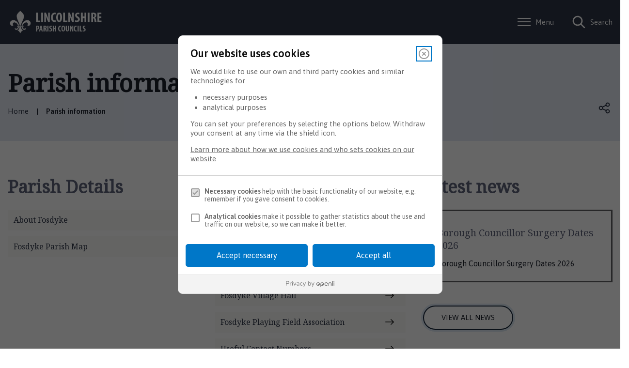

--- FILE ---
content_type: text/html; charset=UTF-8
request_url: https://fosdyke.parish.lincolnshire.gov.uk/parish-information
body_size: 5669
content:
<!DOCTYPE html>

    <!--[if IE 9]>          <html class="lt-ie10 no-js" lang="en"> <![endif]-->
    <!--[if gt IE 9]><!-->  <html class=" no-js" lang="en"><!--<![endif]-->

    <head>

    
                    <meta charset="UTF-8">
        
        <title>Parish information – Fosdyke Parish Council</title>

                    <meta http-equiv="x-ua-compatible" content="ie=edge">
            <meta name="viewport" content="width=device-width, initial-scale=1">
        
                    <link rel="alternate" type="application/rss+xml" href="/rss/news">
        
            <link rel="apple-touch-icon" sizes="180x180" href="/site/images/Fleur_de_leys.png">
    <link rel="icon" type="image/png" sizes="32x32" href="/site/images/Fleur_de_leys.png">
    <link rel="icon" type="image/png" sizes="16x16" href="/site/images/Fleur_de_leys.png">
    <link rel="manifest" href="/themes/parish-council-template/dist/images/favicons/site.webmanifest?1.47.2">
    <link rel="mask-icon" href="/themes/parish-council-template/dist/images/favicons/safari-pinned-tab.svg?1.47.2" color="#6d3465">
    <link rel="shortcut icon" href="https://www.lincolnshire.gov.uk/images/Fleur_de_leys.png">
    <meta name="msapplication-TileColor" content="#6d3465">
    <meta name="msapplication-config" content="/themes/parish-council-template/dist/images/favicons/browserconfig.xml?1.47.2">
    <meta name="theme-color" content="#ffffff">

            <link href="https://fonts.googleapis.com/css?family=Noto+Serif%7CAsap:400,400i,600" rel="stylesheet">
    <link rel="stylesheet" href="/themes/parish-council-template/dist/style.css?1.47.2">

                                <link rel="stylesheet" type="text/css" href="/site/styles/style.css?da39a3ee5e6b4b0d3255bfef95601890afd80709">

        
    <link rel="stylesheet" type="text/css" href="/fosdyke/widgets/css/style_widget_styles.css?1586440951">

                            
                    <meta name="revisit-after" content="2 days">
            <meta name="robots" content="index,follow">
            <meta name="author" content="Fosdyke Parish Council">
            <meta name="keywords" content="Fosdyke Parish Council">
            <meta name="description" content="The official website for news and information about Fosdyke Parish Council.">
            <meta property="dcterms:creator" content="Fosdyke Parish Council">
            <meta property="dcterms:rightsHolder" content="Copyright Fosdyke Parish Council">
            <meta property="dcterms:coverage" content="Lincoln, Boston, Gainsborough, Grantham, Sleaford, Bourne, Stamford, Market Deeping, Holbeach, Spalding,Horncastle, Market Rasen, Skegness, Mablethorpe, Louth, Lincolnshire, UK">
            <meta property="dcterms:identifier" content="https://fosdyke.parish.lincolnshire.gov.uk/parish-information">
            <meta property="dcterms:publisher" content="Fosdyke Parish Council">
            <meta property="dcterms:subject" content="Fosdyke Parish Council" >
            <meta property="dcterms:description" content="The official website for news and information about Fosdyke Parish Council." >
            <meta property="dcterms:title" content="Parish information">
            <meta property="dcterms:format" content="text/html">
            <meta property="dcterms:language" content="en">
            <meta property="dcterms:contributor" content="" >
            <meta property="dcterms:source" content="" >
                                            
                    <link rel="canonical" href="https://fosdyke.parish.lincolnshire.gov.uk/parish-information" />
        
                    <meta property="og:title" content="Parish information – Fosdyke Parish Council">
            <meta property="og:site_name" content="Fosdyke Parish Council">
            <meta property="og:type" content="website">
            <meta property="og:url" content="https://fosdyke.parish.lincolnshire.gov.uk/parish-information">
            <meta property="og:image" content="            https://fosdyke.parish.lincolnshire.gov.uk/site/images/Lincolnshire_Parish_Councils.png
    ">
            <meta property="og:image:alt" content="Fosdyke Parish Council" />
        
                            
                    <script src="/site/dist/libs/modernizr-custom.js?1.47.2"></script>
        
        
        <script>
    !function(){var i,e,t,s=window.legal=window.legal||[];if(s.SNIPPET_VERSION="3.0.0",i="https://widgets.legalmonster.com/v1/legal.js",!s.__VERSION__)if(s.invoked)window.console&&console.info&&console.info("legal.js: The initialisation snippet is included more than once on this page, and does not need to be.");else{for(s.invoked=!0,s.methods=["cookieConsent","document","ensureConsent","handleWidget","signup","user"],s.factory=function(t){return function(){var e=Array.prototype.slice.call(arguments);return e.unshift(t),s.push(e),s}},e=0;e<s.methods.length;e++)t=s.methods[e],s[t]=s.factory(t);s.load=function(e,t){var n,o=document.createElement("script");o.setAttribute("data-legalmonster","sven"),o.type="text/javascript",o.async=!0,o.src=i,(n=document.getElementsByTagName("script")[0]).parentNode.insertBefore(o,n),s.__project=e,s.__loadOptions=t||{}},s.widget=function(e){s.__project||s.load(e.widgetPublicKey),s.handleWidget(e)}}}();

    legal.widget({
        type: "cookie",
        widgetPublicKey: "U4zX4wtrRgpLyXG3FL7piM87",
        brandBackgroundColor: "#0077c8", // Parish button colour
        brandTextColor: "white", // Parish button text colour
        brandInteractionColor: "#2d3547", // Parish interaction colour
    });
</script>

<script>
    // Turn off CSS transform rule on "body" element to allow fixed positioning of child elements.
    function turnOffBodyTransform() {
        document.body.style["transform"] = "none";
    }
    // If the DOM is already loaded, run immediately:
    if (/interactive|complete/.test(document.readyState)) {
        turnOffBodyTransform();
    // If not, add a listener and run when ready:
    } else {
        document.addEventListener("DOMContentLoaded", turnOffBodyTransform);
    }
</script>

<!-- Google Tag Manager -->
<script>(function(w,d,s,l,i){w[l]=w[l]||[];w[l].push({'gtm.start':
new Date().getTime(),event:'gtm.js'});var f=d.getElementsByTagName(s)[0],
j=d.createElement(s),dl=l!='dataLayer'?'&l='+l:'';j.async=true;j.src=
'https://www.googletagmanager.com/gtm.js?id='+i+dl;f.parentNode.insertBefore(j,f);
})(window,document,'script','dataLayer','GTM-W6P3GZ8');</script>
<!-- End Google Tag Manager -->

<!-- Start Google Verification -->
<meta name="google-site-verification" content="OjRvLm61eD61v00g5LauWYMbiEv_bq4Gcdkc6lbzD-4" />
<!-- End Google Verification -->

        
    
    </head>

    <body class="one-column category-modular">

        
            
                                    <nav class="skip-links" aria-label="Skip link">
    <ul class="list list--skip-links">

                    <li class="list__item">
                <a class="list__link" href="#content" rel="nofollow">
                    Skip to content
                </a>
            </li>
        
                    <li class="list__item">
                <a class="list__link js-menu-toggle" href="#js-menu-toggle" rel="nofollow" data-a11y-toggle="js-menu">
                    Skip to navigation
                </a>
            </li>
        
    </ul>
</nav>
                
                                        <header class="site-header" id="top" aria-label="Main menu &amp; account links, as well as a search form">

                    
                            <div class="container">

                    
                                                    
    <div class="identity">
        <a href="/" class="identity__link identity__link--custom">
            <picture class="identity__logo-image">
                                    <img
                        src="/site/images/Lincolnshire_Parish_Councils.png"
                        class="identity__logo"
                        alt="Logo: Visit the Fosdyke Parish Council home page"
                        aria-labelledby="site-identity-description-header" />
            </picture>
            <span class="visually-hidden" id="site-identity-description-header">Logo: Visit the Fosdyke Parish Council home page</span>
            <img class="identity__print-fallback" src="/site/images/Lincolnshire_Parish_Councils.png" alt="Print Fallback Logo">
        </a>
    </div>
                        
                                                        <nav class="nav nav--primary-navigation" aria-label="Main">
        <div class="account-navigation"><ul class="list list--inline"><li class="list__item"><a class="list__link" href="/account/signin">Sign in</a></li><li class="list__item"><a class="list__link" href="/register">Register</a></li></ul></div><div class="navigation-buttons"><ul class="list list--inline"><li class="list__item"><a class="button button--primary button--icon list__link js-menu-toggle js-toggle" id="js-menu-toggle" href="#js-menu" data-a11y-toggle="js-menu"><span class="icon toggle-icon"><span class="toggle-icon__line"></span></span><span class="button__text">Menu</span></a></li><li class="list__item"><a class="button button--primary button--icon list__link js-search-toggle js-toggle" id="js-search-toggle" href="#js-search" data-a11y-toggle="js-search"><span class="icon icon-ui-search search-icon"></span><span class="icon toggle-icon toggle-icon--search"><span class="toggle-icon__line"></span></span><span class="button__text">Search</span></a><button class="visually-hidden search-hidden-focus" data-focus="search-site-header">Search our site</button></li></ul></div>    </nav>
                        
                    
                </div>
            
                                <form
        class="site-search form form--search site-search--header"
        id="js-search"
        action="/site-search/results/"
        method="get"
        role="search">

        <button class="js-search-toggle js-toggle" type="button" id="js-search-toggle-inner" data-a11y-toggle="js-search">
            <span class="icon toggle-icon">
                <span class="toggle-icon__line"></span>
            </span>
            <span class="visually-hidden">Close search</span>
        </button>

                    <div class="container">

                                    <div class="form__control">

                        
                                                            <label class="form__label visually-hidden" for="search-site-header">
                                    Search
                                </label>
                            
                                                            <div class="form__append-group">

                                    
                                                                                    <input class="form__field" type="search" size="18" maxlength="40" name="q" placeholder="Search" id="search-site-header">
                                        
                                                                                    <button class="button button--primary" type="submit">
                                                <span class="icon icon-ui-search"></span>
                                                <span class="icon-fallback">Search</span>
                                            </button>
                                        
                                    
                                </div>
                            
                        
                    </div>
                
            </div>
            <button class="visually-hidden site-search__focus-button" data-focus="js-search-toggle-inner">View menu</button>
        
    </form>

            
                
            <div class="menu-navigation" id="js-menu">
            <div class="menu-navigation__inner">

                <button class="js-menu-toggle js-toggle" id="js-menu-toggle-inner" data-a11y-toggle="js-menu">
                    <span class="icon toggle-icon">
                        <span class="toggle-icon__line"></span>
                    </span>
                    <span class="visually-hidden">Close menu</span>
                </button>

                <div class="container">

                                            <nav class="nav" aria-label="Primary">

                            
                                                                                                                
            <div class="h2">Categories</div>
    
    <ul class="list list--navigation"><li class="list__item"><a class="list__link" href="/council-business">Council business</a></li><li class="list__item"><a class="list__link" href="/parish-information">Parish information</a></li><li class="list__item"><a class="list__link" href="/accessibility">Accessibility</a></li><li class="list__item"><a class="list__link" href="/cookies">Cookies</a></li><li class="list__item"><a class="list__link" href="/privacy">Privacy</a></li></ul>
                                                                        
                                
                            
                        </nav>

                                                    <nav class="nav nav__secondary" aria-label="Secondary">
                                <ul class="list">
                                                                                                                        <li class="list__item">
                                                <a class="list__link" href="/about">
                                                    About the Council
                                                </a>
                                            </li>
                                                                                    <li class="list__item">
                                                <a class="list__link" href="/accessibility">
                                                    Accessibility
                                                </a>
                                            </li>
                                                                                    <li class="list__item">
                                                <a class="list__link" href="/contact">
                                                    Contact
                                                </a>
                                            </li>
                                                                                    <li class="list__item">
                                                <a class="list__link" href="/cookies">
                                                    Cookies
                                                </a>
                                            </li>
                                                                                    <li class="list__item">
                                                <a class="list__link" href="/privacy">
                                                    Privacy
                                                </a>
                                            </li>
                                                                                                                <li class="list__item">
                                        2026 &copy; Fosdyke Parish Council
                                    </li>
                                </ul>
                            </nav>

                            <button class="visually-hidden" data-focus="js-menu-toggle-inner">View menu</button>
                        
                    
                </div>
            </div>
            <div class="menu-navigation__overlay"></div>
        </div>
    

        
        
    </header>
                
                                    
                
                
            
                <main class="site-main" id="content" tabindex="-1" aria-label="Main Site Content">

                    <header class="page-header" aria-labelledby="page-heading">
                <div class="container">

                                            <div class="page-header__content">

                                                            <div class="page-header__content-left">

                                                                            <div class="page__heading-container">

                                                                                                                                        <h1 class="page-heading" id="page-heading">
    Parish information
</h1>
                                        
                                            
                                        </div>
                                    
                                                                                <nav class="breadcrumb" aria-label="Breadcrumb">
        <div class="container">

            <ol class="list list--breadcrumb">                            <li class="list__item">
                                <a href="/" rel="home">
                                    Home
                                </a>
                            </li>
                        
                                                                            
                                                    <li class="list__item"><span>Parish information</span></li>
                        </ol>
        </div>
    </nav>
                                    
                                </div>
                            
                            
                                                                        <nav class="nav nav--share" aria-label="Share this page on Social media">

        
            <button id="share-button" data-a11y-toggle="share-target" class="button icon icon-share share__button">Open share links</button>

            <ul class="share__social-list" id="share-target">

                    
                                                    <li class="share__social-item">
                                <a class="share__social-link" href="http://www.facebook.com/share.php?u=https://fosdyke.parish.lincolnshire.gov.uk/parish-information">
                                    <span class="icon icon-social-facebook-filled"></span>
                                    <span class="visually-hidden">Share on Facebook</span>
                                </a>
                            </li>
                        
                                                    <li class="share__social-item">
                                <a class="share__social-link" href="http://www.linkedin.com/shareArticle?mini=true&amp;url=https://fosdyke.parish.lincolnshire.gov.uk/parish-information&amp;title=Parish%20information">
                                    <span class="icon icon-social-linkedin-filled"></span>
                                    <span class="visually-hidden">Share on LinkedIn</span>
                                </a>
                            </li>
                        
                                                    <li class="share__social-item">
                                <a class="share__social-link" href="https://twitter.com/home?status=Parish%20information+https://fosdyke.parish.lincolnshire.gov.uk/parish-information">
                                    <span class="icon icon-social-twitter-filled"></span>
                                    <span class="visually-hidden">Share on Twitter</span>
                                </a>
                            </li>
                        
                    
                </ul>
            
        
    </nav>
                                
                            
                        </div>
                    
                </div>
            </header>
        
        
            
                            <div class="container">

                    
                                            <div class="site-content">

                            
                                                                                                                <div class="page-content">

                                                
                                                                                                        
                                                    
    
                            
                                    

                    
            <div class="container">
    
    <div class="widget-row">

        
                                                        
                            <div class="widget-width widget-width--33 widget-width--small">

                                                                <div class="widget widget--navigation " data-widget-id="23" data-widget-name="Navigation">
        
            <nav class="widget-navigation" aria-label="Parish Details">

            
                                                            <h2 class="widget__heading">
    Parish Details
</h2>
                                    
                                    <ul class="list">

                                                    
                                                                    <li class="list__item">
                                        <a class="list__link" href="https://fosdyke.parish.lincolnshire.gov.uk/parish-information/fosdyke/1">

                                            
                                                                                                    <h3 class="list__heading">
                                                        About Fosdyke
                                                    </h3>
                                                
                                                                                                    <span class="icon icon--small icon-ui-arrow-right"></span>
                                                
                                            
                                        </a>
                                    </li>
                                
                            
                                                                    <li class="list__item">
                                        <a class="list__link" href="https://www.google.com/maps/place/Fosdyke/@52.8829903,-0.0619192,13z/data=!3m1!4b1!4m5!3m4!1s0x48780872ee34b131:0x50e1ca8bbc1eed0!8m2!3d52.879494!4d-0.0431431">

                                            
                                                                                                    <h3 class="list__heading">
                                                        Fosdyke Parish Map
                                                    </h3>
                                                
                                                                                                    <span class="icon icon--small icon-ui-arrow-right"></span>
                                                
                                            
                                        </a>
                                    </li>
                                
                                                    
                    </ul>
                
            
        </nav>
    

    </div>
    
                                
        
    </div>

                                                        
                            <div class="widget-width widget-width--33 widget-width--small">

                                                                <div class="widget widget--navigation " data-widget-id="23" data-widget-name="Navigation">
        
            <nav class="widget-navigation" aria-label="Local Amenities &amp; Groups">

            
                                                            <h2 class="widget__heading">
    Local Amenities &amp; Groups
</h2>
                                    
                                    <ul class="list">

                                                    
                                                                    <li class="list__item">
                                        <a class="list__link" href="https://fosdyke.parish.lincolnshire.gov.uk/parish-information/church-news/1">

                                            
                                                                                                    <h3 class="list__heading">
                                                        All Saints Parish Church
                                                    </h3>
                                                
                                                                                                    <span class="icon icon--small icon-ui-arrow-right"></span>
                                                
                                            
                                        </a>
                                    </li>
                                
                            
                                                                    <li class="list__item">
                                        <a class="list__link" href="https://fosdyke.parish.lincolnshire.gov.uk/parish-information/local-business-directory/1">

                                            
                                                                                                    <h3 class="list__heading">
                                                        Local Business Directory
                                                    </h3>
                                                
                                                                                                    <span class="icon icon--small icon-ui-arrow-right"></span>
                                                
                                            
                                        </a>
                                    </li>
                                
                            
                                                                    <li class="list__item">
                                        <a class="list__link" href="https://fosdyke.parish.lincolnshire.gov.uk/parish-information/fosdyke-village-hall/1">

                                            
                                                                                                    <h3 class="list__heading">
                                                        Fosdyke Village Hall
                                                    </h3>
                                                
                                                                                                    <span class="icon icon--small icon-ui-arrow-right"></span>
                                                
                                            
                                        </a>
                                    </li>
                                
                            
                                                                    <li class="list__item">
                                        <a class="list__link" href="https://fosdyke.parish.lincolnshire.gov.uk/parish-information/fosdyke-playing-field-association/1">

                                            
                                                                                                    <h3 class="list__heading">
                                                        Fosdyke Playing Field Association
                                                    </h3>
                                                
                                                                                                    <span class="icon icon--small icon-ui-arrow-right"></span>
                                                
                                            
                                        </a>
                                    </li>
                                
                            
                                                                    <li class="list__item">
                                        <a class="list__link" href="https://fosdyke.parish.lincolnshire.gov.uk/parish-information/useful-contact-numbers/1">

                                            
                                                                                                    <h3 class="list__heading">
                                                        Useful Contact Numbers
                                                    </h3>
                                                
                                                                                                    <span class="icon icon--small icon-ui-arrow-right"></span>
                                                
                                            
                                        </a>
                                    </li>
                                
                                                    
                    </ul>
                
            
        </nav>
    

    </div>
    
                                
        
    </div>

                                                        
                                                    
                                                                    <div class="widget-width widget-width--33 widget-stack ">

                                                                                                                                            <div class="widget widget--latest-news " data-widget-id="14" data-widget-name="Latest news">
            <div class="widget-latest-news">

        
                            <h2 class="widget__heading">
    Latest news
</h2>
            
            
                
                                            
                                                                        <article class="listing listing--featured">

        
                
                                                        
    
                                    <div class="listing__content">

                            
                                                                    <h3 class="listing__heading"><a class="listing__link" href="/news/article/81/borough-councillor-surgery-dates-2026">Borough Councillor Surgery Dates 2026</a></h3>
                                
                                                                    
                                                                                    <p class="listing__summary">
                                                Borough Councillor Surgery Dates 2026 
                                            </p>
                                        
                                                                    
                                                                                                    
                            
                        </div>
                    
    

        
    </article>
                            
                                            
                                                
                    
                
            
        
    </div>

    </div>
    
                                                                                                    <div class="widget widget--content " data-widget-id="6" data-widget-name="Content">
            <div class="widget-content">

        
                                        
                            <div class="editor">
    <p><a class="button button--primary" href="https://fosdyke.parish.lincolnshire.gov.uk/news">VIEW ALL NEWS</a></p>

</div>
            
        
    </div>

    </div>
    
                                                                                    
                                    </div>
                                
                        
                                                
        
        
    </div>

            </div>
    

                    
    

                                                                                                        
                                                        
                                                
                                            </div>
                                        
                                
                                                                                                                <div class="aside aside--below">

                                                
                                                                                                        
                                                        
                                                                                                        
                                                
                                            </div>
                                        
                                
                            
                        </div>
                    
                                        
                </div>
            
                        
        
    </main>

                                
    <footer class="site-footer">

                    <div class="container">
                <div class="site-footer__top">

                                            <div class="site-footer__logo">
                            
    <div class="identity">
        <a href="/" class="identity__link identity__link--custom">
            <picture class="identity__logo-image">
                                    <img
                        src="/site/images/Lincolnshire_Parish_Councils.png"
                        class="identity__logo"
                        alt="Logo: Visit the Fosdyke Parish Council home page"
                        aria-labelledby="site-identity-description-footer" />
            </picture>
            <span class="visually-hidden" id="site-identity-description-footer">Logo: Visit the Fosdyke Parish Council home page</span>
            <img class="identity__print-fallback" src="/site/images/Lincolnshire_Parish_Councils.png" alt="Print Fallback Logo">
        </a>
    </div>
                        </div>
                    
                </div>

                <div class="site-footer__content">

                                            <p class="site-footer__text site-footer__rights">All content © 2026  Fosdyke Parish Council. All Rights Reserved.</p>
                    
                                                <nav class="site-footer__group" aria-label="Footer">
        
    
    <ul class="list"><li class="list__item"><a class="list__link" href="/about">About</a></li><li class="list__item"><a class="list__link" href="/accessibility">Accessibility</a></li><li class="list__item"><a class="list__link" href="/contact">Contact</a></li><li class="list__item"><a class="list__link" href="/cookies">Cookies</a></li><li class="list__item"><a class="list__link" href="/privacy">Privacy</a></li></ul>    </nav>
                    
                </div>

                                    <div class="site-footer__suppliers">
                        <p class="site-footer__text">
                            Designed and Powered by <a class="site-footer__link" href="https://www.jadu.net">Jadu</a>.
                        </p>
                    </div>
                
            </div>
        
    </footer>
            
        
                <script src="//ajax.googleapis.com/ajax/libs/jquery/3.7.1/jquery.min.js"></script>
    <script>window.jQuery || document.write('<script src="/site/dist/libs/jquery.min.js?1.47.2"><\/script>');</script>

            <link rel="stylesheet" href="/themes/parish-council-template/dist/icons/parish-council-theme/icons.data.svg.css?1.47.2">
        <script src="/themes/parish-council-template/dist/app.js?1.47.2"></script>
    
    <script src="/site/js/almond.min.js?1.47.2"></script>
    <script src="/site/js/util.min.js?1.47.2"></script>
            
    

    <script src="/fosdyke/widgets/js/widget.js?1763566195"></script>

    </body>
</html>
